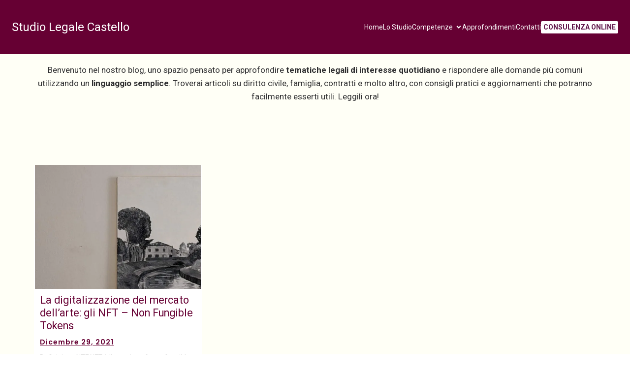

--- FILE ---
content_type: text/css
request_url: https://www.studiolegalecastello.it/wp-content/litespeed/ucss/12c7592a09c8f4ffa39d9390c4144468.css?ver=7cf3b
body_size: 4823
content:
:root{--wp-admin-theme-color-darker-10--rgb:0,107,161}@media (min-resolution:192dpi){:root{--wp-admin-border-width-focus:1.5px}}.hide{display:none}:root{--kubio-system-fonts:-apple-system,BlinkMacSystemFont,"Segoe UI",Roboto,Oxygen-Sans,Ubuntu,Cantarell,"Helvetica Neue",sans-serif}#kubio,#kubio body{max-width:100%;position:relative}#kubio body{overflow-x:hidden!important}[data-kubio]{margin-block-end:0;margin-block-start:0;outline:0;padding:0}[data-kubio],[data-kubio] *,[data-kubio] :after,[data-kubio] :before{-webkit-overflow-scrolling:touch;box-sizing:border-box}[data-kubio] img{max-width:100%;height:auto}[data-kubio] svg{max-height:100%}[data-kubio] ::-moz-focus-inner,button::-moz-focus-inner{border:0;padding:0}[data-kubio] :focus:focus-visible{outline:0}.h-section-boxed-container{margin-left:auto;margin-right:auto;padding-left:0;padding-right:0;width:100%}@media (min-width:576px){.h-section-boxed-container{max-width:540px}}@media (min-width:768px){.h-section-boxed-container{max-width:720px}}@media (min-width:1024px){.h-section-boxed-container{max-width:960px}}@media (min-width:1200px){.h-section-boxed-container{max-width:1232px}}.h-section-fluid-container{margin-left:auto;margin-right:auto;padding-left:0;padding-right:0;width:100%}.h-row{display:flex;flex-wrap:wrap;margin-left:-15px;margin-right:-15px}.h-row.gutters-col-0{margin-left:0;margin-right:0}.gutters-row-0,.h-px-0,.h-row.gutters-col-0>[class*=h-col-]{padding-left:0;padding-right:0}.h-row.gutters-col-2{margin-left:-10px;margin-right:-10px}.gutters-row-2,.h-px-2,.h-row.gutters-col-2>.h-col,.h-row.gutters-col-2>[class*=h-col-]{padding-left:10px;padding-right:10px}@media (min-width:768px){.h-row.gutters-col-md-0{margin-left:0;margin-right:0}.gutters-row-md-0,.h-px-md-0,.h-row.gutters-col-md-0>.h-col,.h-row.gutters-col-md-0>[class*=h-col-]{padding-left:0;padding-right:0}.h-row.gutters-col-md-2{margin-left:-10px;margin-right:-10px}.gutters-row-md-2,.h-px-md-2,.h-row.gutters-col-md-2>[class*=h-col-]{padding-left:10px;padding-right:10px}.h-row.gutters-col-md-3{margin-left:-15px;margin-right:-15px}.gutters-row-md-3,.h-row.gutters-col-md-3>[class*=h-col-]{padding-left:15px;padding-right:15px}}@media (min-width:1024px){.h-row.gutters-col-lg-0{margin-left:0;margin-right:0}.gutters-row-lg-0,.h-px-lg-0,.h-row.gutters-col-lg-0>.h-col,.h-row.gutters-col-lg-0>[class*=h-col-]{padding-left:0;padding-right:0}.h-row.gutters-col-lg-2{margin-left:-15px;margin-right:-15px}.gutters-row-lg-2,.h-px-lg-2,.h-row.gutters-col-lg-2>[class*=h-col-]{padding-left:15px;padding-right:15px}.h-row.gutters-col-lg-3{margin-left:-30px;margin-right:-30px}.gutters-row-lg-3,.h-row.gutters-col-lg-3>[class*=h-col-]{padding-left:30px;padding-right:30px}}.h-row.gutters-col-v-0{margin-bottom:0;margin-top:0}.gutters-row-v-0,.h-row.gutters-col-v-0>.h-col,.h-row.gutters-col-v-0>[class*=h-col-],.v-inner-0{padding-bottom:0;padding-top:0}.h-row.gutters-col-v-2{margin-bottom:-10px;margin-top:-10px}.gutters-row-v-2,.h-row.gutters-col-v-2>[class*=h-col-],.v-inner-2{padding-bottom:10px;padding-top:10px}.h-row.gutters-col-v-3{margin-bottom:-15px;margin-top:-15px}.gutters-row-v-3,.h-row.gutters-col-v-3>[class*=h-col-]{padding-bottom:15px;padding-top:15px}@media (min-width:768px){.h-row.gutters-col-v-md-0{margin-bottom:0;margin-top:0}.gutters-row-v-md-0,.h-row.gutters-col-v-md-0>.h-col,.h-row.gutters-col-v-md-0>[class*=h-col-],.v-inner-md-0{padding-bottom:0;padding-top:0}.h-row.gutters-col-v-md-2{margin-bottom:-10px;margin-top:-10px}.gutters-row-v-md-2,.h-row.gutters-col-v-md-2>[class*=h-col-],.v-inner-md-2{padding-bottom:10px;padding-top:10px}.h-row.gutters-col-v-md-3{margin-bottom:-15px;margin-top:-15px}.gutters-row-v-md-3,.h-row.gutters-col-v-md-3>[class*=h-col-],.v-inner-md-3{padding-bottom:15px;padding-top:15px}}@media (min-width:1024px){.h-row.gutters-col-v-lg-0{margin-bottom:0;margin-top:0}.gutters-row-v-lg-0,.h-row.gutters-col-v-lg-0>.h-col,.h-row.gutters-col-v-lg-0>[class*=h-col-],.v-inner-lg-0{padding-bottom:0;padding-top:0}.h-row.gutters-col-v-lg-2{margin-bottom:-15px;margin-top:-15px}.gutters-row-v-lg-2,.h-row.gutters-col-v-lg-2>[class*=h-col-],.v-inner-lg-2{padding-bottom:15px;padding-top:15px}.h-row.gutters-col-v-lg-3{margin-bottom:-30px;margin-top:-30px}.gutters-row-v-lg-3,.h-row.gutters-col-v-lg-3>[class*=h-col-]{padding-bottom:30px;padding-top:30px}}.h-row>.h-col,.h-row>.h-col-12{width:100%}.h-row>.h-col,.h-row>.h-col-12,.h-row>.h-col-auto{min-height:1px;padding-left:15px;padding-right:15px;position:relative}.h-row>.h-col-lg,.h-row>.h-col-lg-12,.h-row>.h-col-lg-4,.h-row>.h-col-lg-auto,.h-row>.h-col-md,.h-row>.h-col-md-12,.h-row>.h-col-md-4,.h-row>.h-col-md-auto{min-height:1px;padding-left:15px;padding-right:15px;position:relative;width:100%}.h-row>.h-col{flex-basis:0;flex-grow:1;max-width:100%}.h-row>.h-col-auto{flex:0 0 auto;max-width:100%;width:auto}.h-row>.h-col-12{flex:0 0 100%;max-width:100%}@media (min-width:768px){.h-row>.h-col-md{flex-basis:0;flex-grow:1;max-width:100%}.h-row>.h-col-md-auto{flex:0 0 auto;max-width:100%;width:auto}.h-row>.h-col-md-4{flex:0 0 33.3333333333%;max-width:33.3333333333%}.h-row>.h-col-md-12{flex:0 0 100%;max-width:100%}}@media (min-width:1024px){.h-row>.h-col-lg{flex-basis:0;flex-grow:1;max-width:100%}.h-row>.h-col-lg-auto{flex:0 0 auto;max-width:100%;width:auto}.h-row>.h-col-lg-4{flex:0 0 33.3333333333%;max-width:33.3333333333%}.h-row>.h-col-lg-12{flex:0 0 100%;max-width:100%}}.d-block{display:block}.d-flex{display:flex}.justify-content-start{justify-content:flex-start!important}.justify-content-center{justify-content:center!important}.align-items-center{align-items:center!important}.align-items-stretch{align-items:stretch!important}.align-self-start{align-self:flex-start!important}.align-self-center{align-self:center!important}@media (min-width:768px){.justify-content-md-start{justify-content:flex-start!important}.justify-content-md-center{justify-content:center!important}.align-items-md-center{align-items:center!important}.align-items-md-stretch{align-items:stretch!important}.align-self-md-start{align-self:flex-start!important}.align-self-md-center{align-self:center!important}}@media (min-width:1024px){.justify-content-lg-start{justify-content:flex-start!important}.justify-content-lg-center{justify-content:center!important}.align-items-lg-center{align-items:center!important}.align-items-lg-stretch{align-items:stretch!important}.align-self-lg-start{align-self:flex-start!important}.align-self-lg-center{align-self:center!important}}.h-flex-basis{flex:1 0 auto}.flex-basis-auto{flex-basis:auto}.flex-basis-100{flex-basis:100%}.position-relative{position:relative}.align-items-center{}.h-global-transition{transition-property:background,padding,margin,border,transform,filter,box-shadow,opacity,color,fill,font,border-radius,max-height,max-width}*{word-wrap:break-word}.h-w-100{width:100%}.h-y-container>*{margin-top:0}.h-y-container>:last-child{margin-bottom:0}.h-ignore-global-body-typography.wp-block[data-kubio],.h-ignore-global-body-typography.wp-block[data-kubio] [data-kubio]{color:initial;font-size:medium;font-style:normal;letter-spacing:normal;line-height:normal}.h-svg-icon{display:inline-block;height:16px;line-height:0!important;width:16px;fill:currentColor;box-sizing:content-box;vertical-align:middle}.background-wrapper{border-radius:inherit;pointer-events:none;z-index:0}.background-layer,.background-wrapper{bottom:0;left:0;overflow:hidden;position:absolute;right:0;top:0}.background-layer{z-index:-10}.background-layer-media-container-lg,figure,main{display:block}.background-layer-media-container,.background-layer-media-container-md,.kubio-dropdown-menu .kubio-menu>ul:after,.kubio-dropdown-menu .kubio-menu>ul:before{display:none}@media (min-width:768px) and (max-width:1023px){.background-layer-media-container-md{display:block}.background-layer-media-container,.background-layer-media-container-lg{display:none}}@media (max-width:767px){.background-layer-media-container{display:block}.background-layer-media-container-lg,.background-layer-media-container-md{display:none}.kubio-hide-on-mobile{display:none!important}}.wp-block-kubio-column{max-width:100%;min-width:0}.wp-block-kubio-column__inner{flex-shrink:1;max-width:100%;position:relative}.wp-block-kubio-column__align{flex:1 0 auto;max-width:100%}.wp-block-kubio-copyright p{margin:0}.wp-block-kubio-footer [data-kubio]:not([class*=h-col-]),.wp-block-kubio-footer.wp-block,.wp-block-kubio-header [data-kubio]:not([class*=h-col-]),.wp-block-kubio-header.wp-block,.wp-block-kubio-hero [data-kubio]:not([class*=h-col-]),.wp-block-kubio-hero.wp-block{max-width:unset!important}.wp-block-kubio-hero__inner{position:static!important}.wp-block-kubio-logo{align-items:center;display:flex;justify-content:center}.wp-block-kubio-logo.kubio-logo-direction-row{align-items:center!important;flex-direction:row}.kubio-menu ul{margin:0;padding:0}.kubio-menu ul,.kubio-menu ul li{list-style:none}.kubio-menu li{display:flex;text-align:initial}.kubio-menu a{color:inherit;flex-grow:1;justify-content:space-between;white-space:break-spaces}.kubio-menu>ul>li{margin:unset}.kubio-menu ul li:hover>a,.kubio-menu ul li>a{color:inherit}.kubio-menu svg.kubio-menu-item-icon{box-sizing:content-box;height:1em;min-height:1em;min-width:1em;width:1em}.kubio-menu svg.kubio-menu-item-icon path{fill:currentColor}.kubio-dropdown-menu svg.kubio-menu-item-icon{margin-right:0!important;padding-right:0!important}.kubio-dropdown-menu{display:flex;flex-grow:1}.kubio-dropdown-menu .kubio-menu{display:flex;width:100%}.kubio-dropdown-menu .kubio-menu li,.kubio-menu a{align-items:center;display:flex}.kubio-dropdown-menu .kubio-menu ul,.kubio-dropdown-menu .kubio-menu ul:not(.h-select-control__menu) li{margin:0;padding:0;position:relative}.kubio-dropdown-menu .kubio-menu>ul{align-items:center;display:flex;flex-grow:1;flex-wrap:wrap}.kubio-dropdown-menu .kubio-menu>ul>li>ul{margin-left:0!important}.kubio-dropdown-menu .kubio-menu>ul>li>ul:before{bottom:100%;content:"";display:block;position:absolute;width:100%}.kubio-dropdown-menu .kubio-menu li>ul{left:0;min-width:200px;opacity:0;position:absolute;top:-100000px;transition:opacity .1s linear;width:-moz-fit-content;width:fit-content;z-index:2}.kubio-accordion-menu li:last-of-type,.kubio-dropdown-menu .kubio-menu li>ul>li:last-of-type{border-bottom:none!important}.kubio-dropdown-menu .kubio-menu li:hover,.kubio-dropdown-menu .kubio-menu>ul>li li:hover{z-index:30}.kubio-dropdown-menu .kubio-menu li:hover>ul{opacity:1;top:100%}.kubio-dropdown-menu .kubio-offscreen-icon-wrapper{border:0;display:none;line-height:1;margin:0;padding:0}.kubio-dropdown-menu .kubio-offscreen-icon-wrapper,.kubio-dropdown-menu .kubio-offscreen-icon-wrapper:focus,.kubio-dropdown-menu .kubio-offscreen-icon-wrapper:hover{background:0 0}.kubio-accordion-menu li>ul,.kubio-dropdown-menu .wp-block-kubio-menu-offscreen{display:none}@media (max-width:1023px){.kubio-dropdown-menu.has-offcanvas-tablet .kubio-menu{display:none}.kubio-dropdown-menu.has-offcanvas-tablet .kubio-offscreen-icon-wrapper{display:inline-block}.kubio-dropdown-menu.has-offcanvas-tablet .wp-block-kubio-menu-offscreen{display:block}}.kubio-dropdown-menu.bordered-active-item .kubio-menu>ul>li{position:relative}.kubio-dropdown-menu.bordered-active-item .kubio-menu>ul>li:after,.kubio-dropdown-menu.bordered-active-item .kubio-menu>ul>li:before{content:" ";display:block;height:2px;left:0;opacity:0;position:absolute;width:100%;z-index:0}.kubio-dropdown-menu.bordered-active-item .kubio-menu>ul>li:before{top:0}.kubio-dropdown-menu.bordered-active-item .kubio-menu>ul>li:after{bottom:0}.kubio-dropdown-menu.bordered-active-item.effect-borders-grow .kubio-menu>ul>li:not(.current_page_item):not(.current-menu-item):after,.kubio-dropdown-menu.bordered-active-item.effect-borders-grow .kubio-menu>ul>li:not(.current_page_item):not(.current-menu-item):before{content:"";opacity:0;transition:all .3s;width:0}.kubio-dropdown-menu.bordered-active-item.effect-borders-grow .kubio-menu>ul>li:not(.current_page_item):not(.current-menu-item):before{left:0;right:auto}.kubio-dropdown-menu.bordered-active-item.effect-borders-grow .kubio-menu>ul>li:not(.current_page_item):not(.current-menu-item):after{left:auto;right:0}.kubio-dropdown-menu.bordered-active-item.effect-borders-grow .kubio-menu>ul>li:not(.current_page_item):not(.current-menu-item):hover:after,.kubio-dropdown-menu.bordered-active-item.effect-borders-grow .kubio-menu>ul>li:not(.current_page_item):not(.current-menu-item):hover:before{opacity:1;width:100%}.kubio-dropdown-menu.bordered-active-item.grow-from-left .kubio-menu>ul>li:not(.current_page_item):not(.current-menu-item):after,.kubio-dropdown-menu.bordered-active-item.grow-from-left .kubio-menu>ul>li:not(.current_page_item):not(.current-menu-item):before{left:0!important;right:auto!important}.kubio-dropdown-menu.bordered-active-item.bordered-active-item--bottom .kubio-menu>ul>li:before{visibility:hidden}.kubio-accordion-menu li{flex-direction:column}.kubio-accordion-menu li>a>svg.kubio-menu-item-icon{color:inherit!important}.kubio-accordion-menu li svg.kubio-menu-item-icon:focus{outline:auto}.kubio-accordion-menu li ul>li>a{justify-content:flex-start}.kubio-accordion-menu li ul>li>a:before{content:" ";display:block;flex-grow:0;flex-shrink:0;height:3px;min-width:calc(var(--kubio-accordion-menu-offset, 0)*var(--kubio-menu-item-depth, 0));order:0;position:static;width:calc(var(--kubio-accordion-menu-offset, 0)*var(--kubio-menu-item-depth, 0))}.wp-block-kubio-menu-offscreen__container{width:100%}.wp-block-kubio-menu-offscreen__inner{height:100%}.wp-block-kubio-menu-offscreen__iconWrapper:focus:focus-visible{outline:auto}.kubio-offscreen{animation-duration:.25s;height:100%;margin:0;min-height:100%;overflow:hidden auto;position:fixed;right:0;top:0;width:300px;z-index:2000001}.kubio-offscreen-overlay{bottom:0;cursor:pointer;display:block;left:0;opacity:0;position:fixed;right:0;top:0;transition:opacity .25s linear;visibility:hidden;z-index:-1000}.wp-block-kubio-menu-offscreen-content{display:flex;flex-direction:column;height:100%}.wp-block-kubio-menu-offscreen-content>.wp-block-kubio-row{flex-basis:unset;flex-grow:0}.wp-block-kubio-menu-offscreen-content>.wp-block-kubio-accordion-menu{display:flex;flex-grow:1;width:100%}.wp-block-kubio-menu-offscreen-content>.wp-block-kubio-accordion-menu .wp-block-kubio-menu-items{width:100%}.wp-block-kubio-navigation-section{backface-visibility:hidden;position:relative;transition:all .5s;z-index:20}.wp-block-kubio-navigation{padding-left:inherit;padding-right:inherit}.wp-block-kubio-navigation [data-kubio]:not([class*=h-col-]),.wp-block-kubio-navigation.wp-block{max-width:unset!important}.wp-block-kubio-navigation.h-navigation_overlap{left:0;position:absolute!important;right:0;z-index:10001}.wp-block-kubio-navigation [data-nav-normal]{transition:all .5s}.wp-block-kubio-navigation__outer{position:relative}.wp-block-kubio-post-featured-image,.wp-block-kubio-post-title__link>h3,body{margin:0}.wp-block-kubio-post-featured-image>img{border-radius:inherit;display:block;height:100%;width:100%}.wp-block-kubio-post-featured-image:not(.kubio-post-featured-image--natural-size).h-aspect-ratio--4-3{height:0!important;padding:75%0 0!important}.wp-block-kubio-post-featured-image:not(.kubio-post-featured-image--natural-size).h-aspect-ratio--4-3>img{bottom:0;left:0;position:absolute;right:0;top:0}.wp-block-kubio-post-featured-image__inner{bottom:0;display:flex;flex:1 0 auto;height:100%;left:0;pointer-events:none;position:absolute;right:0;top:0;width:100%}.wp-block-kubio-post-featured-image__inner *{pointer-events:all;z-index:1}.wp-block-kubio-post-featured-image__align{width:100%}.wp-block-kubio-post-meta{align-items:center;display:flex;flex-wrap:wrap;line-height:1em}.wp-block-kubio-post-meta .metadata-item{align-items:center;-moz-column-gap:4px;column-gap:4px;display:inline-flex}.wp-block-kubio-post-meta .metadata-item a{align-items:center;display:inline-flex;text-decoration:none}.wp-block-kubio-query-loop-item{max-width:100%;min-width:0}.wp-block-kubio-query-loop-item__inner{flex-shrink:1;max-width:100%;position:relative}.wp-block-kubio-query-loop-item__align{flex:1 0 auto;max-width:100%}[data-kubio] .wp-block-kubio-query{max-width:unset}.wp-block-kubio-query-loop{flex-basis:100%;position:relative}.wp-block-kubio-query-loop.wp-block,[data-kubio] .wp-block-kubio-row.wp-block{margin-left:0;margin-right:0}.wp-block-kubio-read-more-button__outer{display:inline-flex;vertical-align:middle}.wp-block-kubio-read-more-button__link{align-items:center;cursor:pointer;display:inline-flex}.wp-block-kubio-row{flex-basis:100%;position:relative}.wp-block-kubio-query-layout [data-kubio]:not([class*=h-col-]),.wp-block-kubio-query-layout.wp-block,.wp-block-kubio-section [data-kubio]:not([class*=h-col-]),.wp-block-kubio-section.wp-block{max-width:unset!important}.wp-block-kubio-query-layout>div,.wp-block-kubio-section>div{display:flex;flex-direction:column;z-index:1}.wp-block-kubio-post-title__link{word-break:break-word}ul{box-sizing:border-box}:root{--wp-block-synced-color:#7a00df;--wp-block-synced-color--rgb:122,0,223;--wp-bound-block-color:var(--wp-block-synced-color);--wp-editor-canvas-background:#ddd;--wp-admin-theme-color:#007cba;--wp-admin-theme-color--rgb:0,124,186;--wp-admin-theme-color-darker-10:#006ba1;--wp-admin-theme-color-darker-10--rgb:0,107,160.5;--wp-admin-theme-color-darker-20:#005a87;--wp-admin-theme-color-darker-20--rgb:0,90,135;--wp-admin-border-width-focus:2px}@media (min-resolution:192dpi){:root{--wp-admin-border-width-focus:1.5px}}:root{--wp--preset--font-size--normal:16px;--wp--preset--font-size--huge:42px}html :where(img[class*=wp-image-]){height:auto;max-width:100%}:where(figure){margin:0 0 1em}html{-webkit-text-size-adjust:100%;-ms-text-size-adjust:100%;font-family:sans-serif}*,:after,:before{box-sizing:inherit}a{background-color:#fff0}a:active,a:hover{outline:0}strong{font-weight:700}h1,h3{line-height:1.4}h1{font-size:2.44em;margin:.67em 0}h3{font-size:1.56em}:where(img):not([style*=border-width]){border:0}svg:not(:root){overflow:hidden}figure{margin:1em 40px}button{overflow:visible;text-transform:none;-webkit-appearance:button;cursor:pointer}:root{--wp--style--global--content-size:620px;--wp--style--global--wide-size:1232px}